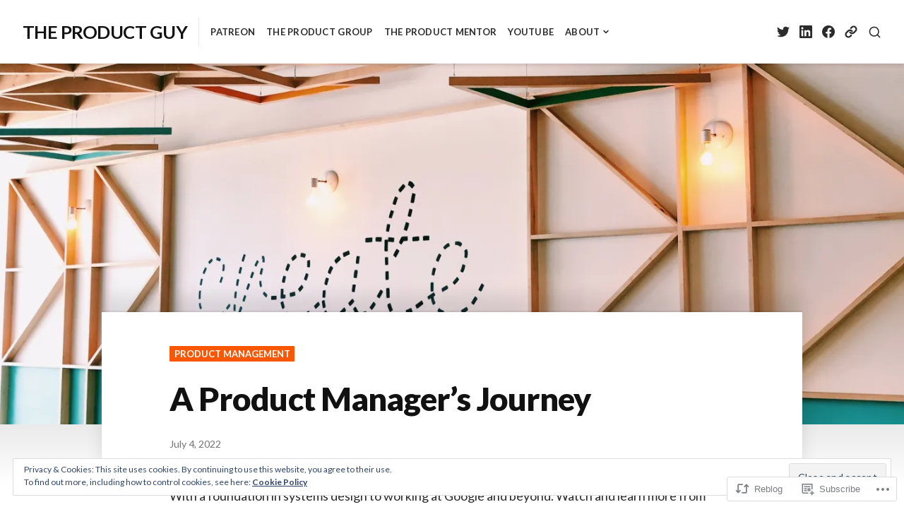

--- FILE ---
content_type: text/css;charset=utf-8
request_url: https://s0.wp.com/?custom-css=1&csblog=6KaL&cscache=6&csrev=27
body_size: 82
content:
.archive-grid .hentry{height:360px}a{color:#fa5704}.image-box{display:flex;flex-flow:row wrap;justify-content:center;align-content:center;width:80%;margin:auto}.image-item{margin:1vw;overflow:hidden;flex:1 0 20%}.image-item img{width:100%;max-width:200px;height:auto}.hentry .entry-cats a,#sticky-header .progress-bar{background:#fa5704}@media only screen and (max-width: 768px){.archive-grid .hentry{height:360px;min-height:360px}}@media only screen and (max-width: 450px){.archive-grid .hentry{height:380px;min-height:360px}}